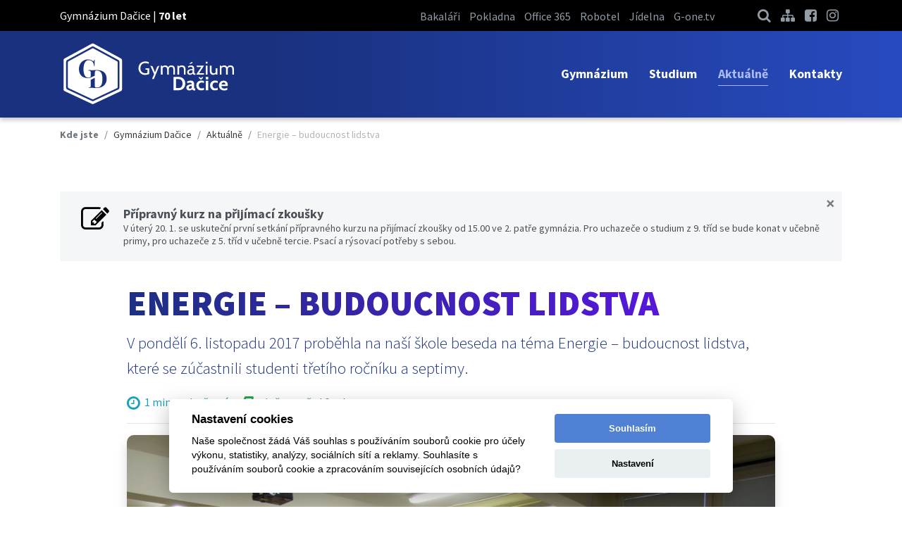

--- FILE ---
content_type: text/html; charset=UTF-8
request_url: https://www.gymn-dacice.cz/detail/cz/energie-budoucnost-lidstva
body_size: 5074
content:
<!DOCTYPE html>
<!--[if lt IE 7 ]><html class="ie ie6" lang="cs"> <![endif]-->
<!--[if IE 7 ]><html class="ie ie7" lang="cs"> <![endif]-->
<!--[if IE 8 ]><html class="ie ie8" lang="cs"> <![endif]-->
<!--[if (gte IE 9)|!(IE)]><!--><html lang="cs"> <!--<![endif]-->
<head>
	<!-- Hey guys, there is nothing to see -->
	<!-- basic page needs -->
	<meta charset="utf-8">
	<title>Energie – budoucnost lidstva | Gymnázium Dačice</title>

	<!-- meta & some like SEO -->
	<meta name="generator" content="Content management by webdilna | com">
	<meta name="author" content="Gymnázium Dačice | created by webdilna.com">
	<link rel="author" title="webdilna | com" href="https://webdilna.com">

	<meta name="robots" content="all,follow">
	<meta name="keywords" content="">
	<meta name="description" content="V pondělí 6. listopadu 2017 proběhla na naší škole beseda na téma Energie – budoucnost lidstva, které se zúčastnili studenti třetího ročníku a septimy.">

	<!-- mobile specific metas -->
	<meta name="viewport" content="width=device-width, initial-scale=1, shrink-to-fit=no">

	<!-- CSS -->
	<link rel="stylesheet" type="text/css" media="screen" href="/_css/iCheck/square/_all.css">
	<link rel="stylesheet" type="text/css" media="screen" href="/_css/swiper.min.css">
	<link rel="stylesheet" type="text/css" media="screen" href="/_css/webdilna-website.css?t=262104">

	<!-- RSS feed -->
	<link rel="alternate" type="application/rss+xml" title="RSS Gymnázium Dačice" href="/rss.xml">

	<!-- HTML5 shim and Respond.js IE8 support of HTML5 elements and media queries -->
	<!--[if lt IE 9]>
		<script src="//oss.maxcdn.com/html5shiv/3.7.2/html5shiv.min.js"></script>
		<script src="//oss.maxcdn.com/respond/1.4.2/respond.min.js"></script>
	<![endif]-->

	
	<!-- favicons -->
	<link rel="shortcut icon" href="https://www.gymn-dacice.cz/_design/layout/favicon.ico">

	<link rel="apple-touch-icon" sizes="72x72" href="https://www.gymn-dacice.cz/_design/layout/apple-icon.png">
	<link rel="apple-touch-icon" sizes="144x144" href="https://www.gymn-dacice.cz/_design/layout/apple-icon-144x144.png">
	<link rel="apple-touch-icon" sizes="152x152" href="https://www.gymn-dacice.cz/_design/layout/apple-icon-152x152.png">
	<link rel="apple-touch-icon" sizes="180x180" href="https://www.gymn-dacice.cz/_design/layout/apple-icon-180x180.png">

	<link rel="icon" type="image/png" sizes="96x96" href="https://www.gymn-dacice.cz/_design/layout/android-icon-96x96.png">
	<link rel="icon" type="image/png" sizes="144x144" href="https://www.gymn-dacice.cz/_design/layout/android-icon-144x144.png">
	<link rel="icon" type="image/png" sizes="192x192" href="https://www.gymn-dacice.cz/_design/layout/android-icon-192x192.png">


	<!-- Google Fonts -->
	<link href="//fonts.googleapis.com/css?family=Source+Sans+Pro:300,300i,400,400i,600,600i,700,700i,900,900i&subset=latin-ext" rel="stylesheet">

	<!-- Google Analytics: UA-XXXXX-X to be your site's ID. -->
	<script type="text/plain" data-cookiecategory="analytics">
		(function(i,s,o,g,r,a,m){i['GoogleAnalyticsObject']=r;i[r]=i[r]||function(){
		(i[r].q=i[r].q||[]).push(arguments)},i[r].l=1*new Date();a=s.createElement(o),
		m=s.getElementsByTagName(o)[0];a.async=1;a.src=g;m.parentNode.insertBefore(a,m)
		})(window,document,'script','//www.google-analytics.com/analytics.js','ga');

		ga('create', 'UA-39773177-1', 'auto');
		ga('require', 'displayfeatures');
		ga('send', 'pageview');
	</script>
</head>
<body itemscope itemtype="https://schema.org/WebPage">

<div class="topbar">
	<div class="container">
		<div class="row">
			<div class="col-lg-4 align-self-center">
				<span class="text-light fw-bold">Gymnázium Dačice | <strong>70 let</strong></span>
			</div>
			<div class="col-lg-8 text-lg-right py-1">
				<a rel="noopener" target="_blank" title="Bakaláři" href="https://gw.gymn-dacice.cz/bakaweb/login">Bakaláři</a>
				<a rel="noopener" target="_blank" href="http://www.skolniprogram.cz/login">Pokladna</a>
				<a rel="noopener" target="_blank" title="Office 365" href="https://portal.office.com/">Office 365</a>
				<a title="Robotel" href="/cz/robotel">Robotel</a>
				<a rel="noopener" target="_blank" title="Jídelna" href="http://www.sjdacice.cz/1/index.html">Jídelna</a>
				<a rel="noopener" target="_blank" title="G-one.tv" href="http://g-one.tv/">G-one.tv</a>

				<span class="icons ml-lg-5 d-block d-lg-inline">
					<a title="vyhledat" href="/cz/search"><i class="fa fa-search" aria-hidden="true"></i></a>
					<a title="Mapa webu" href="/cz/sitemap"><i class="fa fa-sitemap" aria-hidden="true"></i></a>
					<a rel="noopener" target="_blank" title="Facebook" href="https://www.facebook.com/gymn.dacice/"><i class="fa fa-facebook-square" aria-hidden="true"></i></a>
					<a rel="noopener" target="_blank" title="Instagram" href="https://www.instagram.com/gymnaziumdacice/"><i class="fa fa-instagram" aria-hidden="true"></i></a>
				</span>
			</div>
		</div>
	</div>
</div>
<!-- main#container -->
<header id="top">
	<!-- navigation -->
	<nav class="navbar navbar-expand-lg navbar-dark py-3">
		<div class="container">
			<a title="Gymnázium Dačice" class="navbar-brand" href="/cz"><img src="/_design/content/gymnazium-dacice.svg" alt="Gymnázium Dačice" class="img-fluid logo"></a>
			<div itemscope itemtype="https://schema.org/WebSite">
				<meta itemprop="name" content="Gymnázium Dačice">
				<meta itemprop="url" content="https://www.gymn-dacice.cz">
			</div>
			<button class="navbar-toggler" type="button" data-toggle="collapse" data-target="#navbarContent" aria-controls="navbarContent" aria-expanded="false" aria-label="Toggle navigation">
				<span class="navbar-toggler-icon"></span>
			</button>

			<div class="collapse navbar-collapse justify-content-end" id="navbarContent">
				<ul class="nav navbar-nav" itemscope itemtype="https://schema.org/SiteNavigationElement">
					<li class="nav-item"><a itemprop="url" class="nav-link" title="Gymnázium" href="/cz/gymnazium-dacice">Gymnázium</a></li><li class="nav-item"><a itemprop="url" class="nav-link" title="Studium" href="/cz/studium">Studium</a></li><li class="nav-item active"><a itemprop="url" class="nav-link" title="Aktuálně" href="/cz/aktualne">Aktuálně</a></li><li class="nav-item"><a itemprop="url" class="nav-link" title="Kontakty" href="/cz/kontakty">Kontakty</a></li>				</ul>
			</div>
		</div>
	</nav>
</header>

	<div class="container d-none d-md-block">
		<div class="row">
			<div class="col-sm-12">
				<!-- breadcrumb -->
<div class="row">
	<div class="col-sm-12 col-md-12 col-lg-12">
		<ol class="breadcrumb px-0" itemscope itemtype="https://schema.org/BreadcrumbList">
			<li class="breadcrumb-item font-weight-bold">Kde jste</li>
			<li class="breadcrumb-item" itemprop="itemListElement" itemscope itemtype="https://schema.org/ListItem"><a itemprop="item" title="Gymnázium Dačice" href="http://www.gymn-dacice.cz/cz"><span itemprop="name">Gymnázium Dačice</span></a><meta itemprop="position" content="1"></li><li class="breadcrumb-item" itemprop="itemListElement" itemscope itemtype="https://schema.org/ListItem"><a itemprop="item" title="Aktuálně" href="http://www.gymn-dacice.cz/cz/aktualne"><span itemprop="name">Aktuálně</span></a><meta itemprop="position" content="2"></li><li class="breadcrumb-item active">Energie – budoucnost lidstva</li>		</ol>
	</div>
</div>			</div>
		</div>
	</div>
<!-- news_page#content -->
<main itemscope itemtype="https://schema.org/Blog">

	<!-- infostatus -->
<div class="container">
	<div class="row">
		<div class="col-12">
			<div class="info-status">
				<a id="close" title="" class="close" href="javascript:;">&times;</a>
								<div class="icon"><i class="fa fa-pencil-square-o" aria-hidden="true"></i></div>
								<div class="text ml-text">
					<span class="title">Přípravný kurz na přijímací zkoušky</span>
					<p>V úterý 20. 1. se uskuteční první setkání přípravného kurzu na přijímací zkoušky od 15.00 ve 2. patře gymnázia. Pro uchazeče o studium z 9. tříd se bude konat v učebně primy, pro uchazeče z 5. tříd v učebně tercie. Psací a rýsovací potřeby s sebou.</p>
				</div>
			</div>			
		</div>
	</div>
</div>

	<div class="container" itemprop="blogPost" itemscope itemtype="https://schema.org/BlogPosting">
	<meta itemscope itemprop="mainEntityOfPage" content="https://www.gymn-dacice.cz/detail/cz/energie-budoucnost-lidstva">
		<div class="row">
			<div class="col-sm-12 col-md-12 col-lg-10 offset-lg-1">

				<h1 itemprop="headline">Energie – budoucnost lidstva</h1>
									<p class="lead" itemprop="description">V pondělí 6. listopadu 2017 proběhla na naší škole beseda na téma Energie – budoucnost lidstva, které se zúčastnili studenti třetího ročníku a septimy.</p>
				
                                                                <span class="text-info">
                                        <i class="fa fa-clock-o fa-lg mr-1"></i> 1 minuta ke čtení                                </span>
                                                                <span class="text-success">
                                        <i class="fa fa-book fa-lg ml-3 mr-1"></i> vloženo před 6 roky                                </span>
                                <hr>

			</div>
		</div>

		<div class="row">
			<div class="col-sm-12 col-md-12 col-lg-10 offset-lg-1">
														<div itemprop="image" itemscope itemtype="https://schema.org/ImageObject">

						<div class="img-detail effect mb-4">
							<a class="img-overlay shadow" title="Energie – budoucnost lidstva" href="/_files/news-images/f_DSCN6616.JPG">
								<img src="/_files/news-images/f_DSCN6616.JPG" alt="Energie – budoucnost lidstva" class="img-fluid">
								<div class="overlay"><span class="expand"><i class="fa fa-arrows-alt" aria-hidden="true"></i></span></div>
							</a>
						</div>

						<meta itemprop="url" content="https://www.gymn-dacice.cz/_files/news-images/f_DSCN6616.JPG">
						<meta itemprop="width" content="1000">
						<meta itemprop="height" content="750">
					</div>
							</div>
		</div>

		<div class="row">
			<div class="col-sm-12 col-md-12 col-lg-12 mb-4">
					<ul class="nav justify-content-center subnav">
		<li class="nav-item">
					<a class="nav-link" data-toggle="tooltip" data-placement="bottom" title="Volejbalový turnaj a turnaj v přehazované NG a ZŠ B. Němcové" href="/detail/cz/volejbalovy-turnaj-a-turnaj-v-prehazovane-ng-a-zs-b-nemcove"><i class="fa fa-angle-left" aria-hidden="true"></i></a>
				</li>
      
				<li class="nav-item">
			<a class="nav-link" data-toggle="tooltip" data-placement="bottom" title="Přehled" href="/cz/aktualne"><i class="fa fa-bars" aria-hidden="true"></i></a>
		</li>
		      
		<li class="nav-item">
					<a class="nav-link" data-toggle="tooltip" data-placement="bottom" title="Žiju v demokracii" href="/detail/cz/ziju-v-demokracii"><i class="fa fa-angle-right" aria-hidden="true"></i></a>
				</li>
	</ul>			</div>
		</div>

		<div class="row">
			<div class="col-sm-12 col-md-12 col-lg-8 offset-lg-2">
				<div itemprop="publisher" itemscope itemtype="https://schema.org/Organization">
					<div itemprop="logo" itemscope itemtype="https://schema.org/ImageObject">
						<meta itemprop="url" content="https://www.gymn-dacice.cz/_design/content/google-logo.jpg">
					</div>
					<meta itemprop="name" content="Gymnázium Dačice">
                                </div>

									<p>Dvouhodinovou besedu vedli dva zkušení odborní lektoři, kteří studentům předali zajímavou formou velké množství poznatků o energetice. Studenti si tak mohli vytvořit představu o energetice v současném světě a poznali všechny typy energetických zdrojů s jejich výhodami a nevýhodami.</p>

<p>PaedDr. Vladimír Mareček</p>
				
				
				
				<div class="news-info mt-3">
					
					<i class="fa fa-clock-o"></i> Vloženo					<meta itemprop="datePublished" content="Mon, 06 Nov 2017 00:00:00 +0000"/>
					<meta itemprop="dateModified" content="Mon, 19 Aug 2019 18:46:16 +0000"/>
					<time datetime="2017-11-06">06. 11. 2017</time>

					Od					<span itemprop="author" itemscope itemtype="https://schema.org/Person">
						<a title="Gymnázium Dačice" href="https://www.gymn-dacice.cz"><span itemprop="name">Gymnázium Dačice</span></a>
					</span>

					<br/>
									</div>
							</div>
		</div>

		
		
		

	</div><!-- container#end -->
</main>
<!-- end#news_page#content -->
        <!-- start#footer -->

	<div class="totop">
		<a title="zpět nahoru" href="#top">zpět nahoru</a>
	</div>

        <footer class="py-5">
                <div class="container">

                                                        <div class="row">
                                <!-- boxes#list box -->
                                
                                        	<div class="col-sm-12 col-md-3 col-lg-3">
		<div class="box mt-4 py-4">
			
				<a title="Zkoušky" href="/cz/prijimaci-zkousky"><i class="fa fa-pencil" aria-hidden="true"></i></a>

										<h3><a title="Zkoušky" href="/cz/prijimaci-zkousky">Zkoušky</a></h3>
						<hr>
			<p>Aktuální informace o maturitních zkouškách, přijímacích zkouškách i přípravných kurzech pořádaných gymnáziem naleznete v sekci Studium.</p>
		</div>
	</div>
	
                                
                                        	<div class="col-sm-12 col-md-3 col-lg-3">
		<div class="box mt-4 py-4">
			
				<a title="Úřední deska" href="/cz/uredni-deska"><i class="fa fa-files-o" aria-hidden="true"></i></a>

										<h3><a title="Úřední deska" href="/cz/uredni-deska">Úřední deska</a></h3>
						<hr>
			<p>Internetová vývěska Gymnázia Dačice je určená ke zveřejňování organizačních pokynů, úředních rozhodnutí a oficiálních předpisů školy.</p>
		</div>
	</div>
	
                                
                                        	<div class="col-sm-12 col-md-3 col-lg-3">
		<div class="box mt-4 py-4">
			
				<a title="Aktuálně" href="/cz/aktualne"><i class="fa fa-commenting" aria-hidden="true"></i></a>

										<h3><a title="Aktuálně" href="/cz/aktualne">Aktuálně</a></h3>
						<hr>
			<p>Blog Gymnázia Dačice obsahuje příspěvky studentů i učitelů, kteří sdílí své názory a informují o tom, co se právě na gymnáziu děje.</p>
		</div>
	</div>
	
                                
                                        	<div class="col-sm-12 col-md-3 col-lg-3">
		<div class="box mt-4 py-4">
			
				<a title="Studium" href="/cz/studium"><i class="fa fa-bookmark-o" aria-hidden="true"></i></a>

										<h3><a title="Studium" href="/cz/studium">Studium</a></h3>
						<hr>
			<p>Co přináší studium na Gymnáziu Dačice? Informujte se o tom, proč studovat u nás, jaká práva a povinnosti mají studenti gymnázia a co umí náš absolvent.</p>
		</div>
	</div>
	</div><div class="row">
                                                                </div>
                        
                        <div class="row text-center">
                                <div class="col-sm-12 col-md-12 col-lg-12">

                                        <ul class="nav justify-content-center">
                                                <li class="nav-item"><a itemprop="url" class="nav-link" title="Gymnázium" href="/cz/gymnazium-dacice">Gymnázium</a></li><li class="nav-item"><a itemprop="url" class="nav-link" title="Studium" href="/cz/studium">Studium</a></li><li class="nav-item active"><a itemprop="url" class="nav-link" title="Aktuálně" href="/cz/aktualne">Aktuálně</a></li><li class="nav-item"><a itemprop="url" class="nav-link" title="Kontakty" href="/cz/kontakty">Kontakty</a></li>						<li class="nav-item"><a itemprop="url" class="nav-link" title="Mapa webu" href="/cz/sitemap">Mapa webu</a></li>
						<li class="nav-item"><a itemprop="url" class="nav-link" title="Prohlášení o přístupnosti" href="/cz/prohlaseni-o-pristupnosti">Prohlášení o přístupnosti</a></li>
                                        </ul>
					<hr>

                                        <div class="copyright">

						&copy; Copyright 2026. All rights reserved.
						<br>
                                                <strong>Gymnázium Dačice</strong>
                                                &nbsp; | &nbsp;
                                                2026                                                &nbsp; | &nbsp;
                                                created by <a data-toggle="tooltip" data-placement="top" title="Redakční systém webových stránek" href="https://webdilna.com">webdilna | com</a>

                                        </div>
                                </div>

				<div class="col-sm-12 col-md-12 col-lg-12 mt-5 d-lg-none">
					<a title="zpět nahoru" href="#top" class="btn btn-info">zpět nahoru</a>
				</div>
                        </div>
                </div>
        </footer>
        <!-- end#footer -->

        <!-- load balancing jQuery last load -->
        <!-- js -->
        <script src="https://code.jquery.com/jquery-3.6.3.min.js" integrity="sha256-pvPw+upLPUjgMXY0G+8O0xUf+/Im1MZjXxxgOcBQBXU=" crossorigin="anonymous"></script>

        <!-- Popper -->
        <!-- Bootstrap 4 -->
        <script src="/_js/popper.min.js"></script>
        <script src="/_js/bootstrap.min.js"></script>
        <script src="/_js/swiper.min.js"></script>

        <script src="/_js/jquery.lightgallery-all.min.js"></script>
        <script src="/_js/jquery.social-buttons.js"></script>
        <script src="/_js/jquery.plugins.min.js?t=262104"></script>

        <!-- icheck -->
        <script src="/_js/jquery.icheck.min.js"></script>

        <!-- js form validate -->
        <script src="//cdnjs.cloudflare.com/ajax/libs/jquery-validate/1.17.0/jquery.validate.min.js"></script>
        <script src="//cdnjs.cloudflare.com/ajax/libs/jquery-validate/1.17.0/additional-methods.min.js"></script>
                <script src="//cdnjs.cloudflare.com/ajax/libs/jquery-validate/1.17.0/localization/messages_cs.min.js"></script>
        
	<!-- Cookie Consent -->
        <script src="/_js/cookieconsent.js?t=262104"></script>
        <script src="/_js/cookieconsent.settings.min.js"></script>

        </body>
</html>


--- FILE ---
content_type: application/javascript
request_url: https://www.gymn-dacice.cz/_js/jquery.plugins.min.js?t=262104
body_size: 1201
content:
function setAgreeCookie(){var e=window.location.hostname,i=new Date;i.setMonth(i.getMonth()+1),document.cookie="close="+e+"; expires="+i.toUTCString()+"; path=/"}$(document).ready((function(){$("[data-toggle=tooltip]").tooltip({trigger:"hover"});new Swiper(".sw1",{navigation:{nextEl:".swiper-button-next",prevEl:".swiper-button-prev"},pagination:{el:".swiper-pagination",type:"bullets",clickable:!0,dynamicBullets:!0},parallax:!0,speed:600,effect:"fade",autoplay:{delay:4500,disableOnInteraction:!1}}),new Swiper(".sw2",{slidesPerView:3,spaceBetween:30,pagination:{el:".swiper-pagination",clickable:!0,dynamicBullets:!0},breakpoints:{1024:{slidesPerView:3,spaceBetween:30},768:{slidesPerView:2,spaceBetween:30},640:{slidesPerView:1,spaceBetween:10},320:{slidesPerView:1,spaceBetween:10}}}),new Swiper(".sw3",{slidesPerView:4,spaceBetween:30,pagination:{el:".swiper-pagination",clickable:!0},breakpoints:{1024:{slidesPerView:3,spaceBetween:30},768:{slidesPerView:2,spaceBetween:30},640:{slidesPerView:2,spaceBetween:10},320:{slidesPerView:2,spaceBetween:10}}});$("#lightgallery, .img-detail").lightGallery({thumbnail:!1,loop:!1,download:!1,hideControlOnEnd:!0,counter:!1,zoom:!1,autoplayControls:!1,hash:!1}),$(".img-overlay").mouseenter((function(){$(this).addClass("hover")})).mouseleave((function(){$(this).removeClass("hover")})),$('a[href="#top"]').click((function(){return $("html, body").animate({scrollTop:0},"1000"),!1})),$(window).bind("scroll",(function(){$(window).scrollTop()>0?$(".back-admin").addClass("fixed"):$(".back-admin").removeClass("fixed")})),$("#request").validate({rules:{note:"required",gdpr:"required",name:{required:!0,minlength:5},email:{required:!0,email:!0},phone:{required:!0,digits:!0,minlength:9},secure:{required:!0,digits:!0}},submitHandler:function(e){$('button[type="submit"]').replaceWith('<button type="button" class="btn btn-danger" disabled>právě teď se to odesílá ...</button>'),e.submit()}}),$("#comments").validate({rules:{comment:"required",name:{required:!0,minlength:5},email:{required:!0,email:!0},web:{url:!0},secure:{required:!0,digits:!0}},submitHandler:function(e){$('button[type="submit"]').replaceWith('<button type="button" class="btn btn-danger" disabled>právě teď se to odesílá ...</button>'),e.submit()}}),$(".reply-link").on("click",(function(){var e=$(this).data("id");$("#reply").val(e)})),$(window).scroll((function(){var e=$(this).scrollTop();$(".header-image").css("background-position","0% "+parseInt(-e/1)+"px, 0% "+parseInt(-e/2)+"px, center top")})),$(".checkbox input, .radio input").iCheck({checkboxClass:"icheckbox_square-yellow",radioClass:"iradio_square-yellow",increaseArea:"20%"}),$('input[name="gdpr"]').on("ifChecked",(function(){$(this).val(1)})),$('input[name="gdpr"]').on("ifUnchecked",(function(){$(this).val(0)})),$("#close").on("click",(function(){setAgreeCookie(),$(".info-status").hide("300")}))}));
//# sourceMappingURL=jquery.plugins.min.js.map

--- FILE ---
content_type: image/svg+xml
request_url: https://www.gymn-dacice.cz/_design/content/gymnazium-dacice.svg
body_size: 7862
content:
<?xml version="1.0" encoding="utf-8"?>
<!-- Generator: Adobe Illustrator 23.0.4, SVG Export Plug-In . SVG Version: 6.00 Build 0)  -->
<svg version="1.1" id="Vrstva_1" xmlns="http://www.w3.org/2000/svg" xmlns:xlink="http://www.w3.org/1999/xlink" x="0px" y="0px"
	 viewBox="0 0 350.3 127.9" style="enable-background:new 0 0 350.3 127.9;" xml:space="preserve">
<style type="text/css">
	.st0{fill:#FFFFFF;}
</style>
<g>
	<path class="st0" d="M63.6,123.4L9.5,97.9c-1.4-0.7-2.3-2.1-2.3-3.7V36.1c0-1.5,0.8-2.9,2.1-3.6L63.4,2.9c1.2-0.7,2.7-0.7,3.9,0
		l54.1,29.6c1.3,0.7,2.1,2.1,2.1,3.6v58.1c0,1.6-0.9,3-2.3,3.7l-54.1,25.5C66,123.9,64.8,123.9,63.6,123.4z M14.7,94.6l48.9,23
		c1.1,0.5,2.4,0.5,3.5,0l48.9-23c1.4-0.7,2.3-2.1,2.3-3.7V39.1c0-1.5-0.8-2.9-2.1-3.6L67.3,8.8c-1.2-0.7-2.7-0.7-3.9,0L14.5,35.6
		c-1.3,0.7-2.1,2.1-2.1,3.6v51.8C12.4,92.5,13.3,93.9,14.7,94.6z"/>
	<path class="st0" d="M113.7,38.2L66.4,12.3c-0.3-0.2-0.7-0.3-1-0.3c-0.4,0-0.7,0.1-1,0.3L17,38.2c-0.7,0.4-1.1,1.1-1.1,1.9v49.8
		c0,0.8,0.5,1.6,1.3,2l47.3,22.3c0.6,0.3,1.3,0.3,1.9,0l47.3-22.3c0.8-0.4,1.3-1.1,1.3-2V40.1C114.9,39.3,114.4,38.6,113.7,38.2z
		 M90.5,82.9c-1.6,2.8-3.9,4.9-6.9,6.4c-3,1.5-6.6,2.3-10.8,2.3c-0.5,0-1.6,0-3.5-0.1c-1.8,0-3.1-0.1-3.9-0.1c-3.5,0-6.1,0-7.8,0.1
		v-1c1.1,0,1.9-0.2,2.4-0.4c0.5-0.2,0.9-0.6,1-1.2c0.2-0.6,0.3-1.5,0.3-2.8V75.2l8-3.9v15c0,1.2,0.1,2.1,0.3,2.7
		c0.2,0.6,0.6,1,1.1,1.3c0.5,0.2,1.3,0.4,2.4,0.4c2.8,0,5-0.7,6.7-2c1.7-1.3,2.8-3.2,3.6-5.7c0.7-2.5,1.1-5.7,1.1-9.5
		c0-3.8-0.4-7-1.1-9.4c-0.8-2.5-2-4.3-3.6-5.5c-1.7-1.2-3.8-1.8-6.5-1.8c-1.1,0-1.8,0.1-2.4,0.4c-0.5,0.2-0.9,0.7-1.1,1.3
		c-0.2,0.6-0.3,1.5-0.3,2.7v5.8l-8.1,3.7c-1.9,0.8-3.7,1.1-5.4,1.1c-3.9,0-7.2-0.7-9.9-2.2c-2.7-1.4-4.7-3.5-6.1-6.2
		c-1.4-2.7-2.1-6-2.1-9.8c0-3.8,0.8-7.1,2.3-10c1.6-2.9,3.7-5.1,6.5-6.7c2.8-1.6,5.9-2.4,9.5-2.4c2.1,0,3.8,0.3,5.3,0.9
		c1.4,0.6,2.9,1.4,4.2,2.4c0.4,0.3,0.7,0.5,1,0.5c0.3,0,0.6-0.2,0.8-0.7c0.2-0.5,0.4-1.3,0.5-2.3h1.2c-0.1,2.3-0.2,6.4-0.2,12.2
		h-1.2c-0.2-2.3-0.6-4.1-1.2-5.5c-0.5-1.4-1.4-2.6-2.6-3.6c-0.8-0.8-1.8-1.4-3-1.8c-1.2-0.4-2.4-0.7-3.6-0.7c-2.4,0-4.3,0.8-5.9,2.4
		c-1.6,1.6-2.7,3.7-3.5,6.4c-0.7,2.6-1.1,5.5-1.1,8.6c0,11.7,3.2,17.5,9.7,17.5c1.5,0,2.7-0.3,3.6-1c0.4-0.3,0.8-0.6,0.9-1.1
		c0.2-0.4,0.3-0.9,0.3-1.6v-4.9c0-1.6-0.1-2.7-0.4-3.5c-0.3-0.7-0.7-1.2-1.4-1.5c-0.7-0.3-1.8-0.4-3.3-0.5v-1
		c1.9,0.1,4.8,0.2,8.6,0.2c2,0,3.7,0,5-0.1c0.6,0,1.1-0.1,1.6-0.1c0.1,0,0.1,0,0.2,0v0c0.8,0,1.3-0.1,1.5-0.1
		c6.6,0,11.5,1.7,14.8,4.7c3.3,3,4.9,7.3,4.9,13C92.9,77,92.1,80.2,90.5,82.9z"/>
	<g>
		<path class="st0" d="M162.5,63.7c-1.9-1.1-3.4-2.7-4.5-4.7c-1.1-2-1.7-4.4-1.7-7.1c0-2.7,0.6-5,1.7-7c1.1-2,2.7-3.6,4.7-4.7
			c2-1.1,4.3-1.7,6.9-1.7c1.3,0,2.6,0.1,3.9,0.4c1.3,0.3,2.4,0.6,3.4,1.1l-0.3,3.1c-2.4-0.9-4.7-1.4-6.8-1.4c-2.1,0-3.9,0.4-5.4,1.3
			c-1.4,0.9-2.5,2.1-3.2,3.6c-0.7,1.5-1.1,3.3-1.1,5.3c0,3.1,0.8,5.6,2.5,7.4c1.7,1.9,4.1,2.8,7.3,2.8c0.7,0,1.4-0.1,2.2-0.2
			c0.8-0.1,1.5-0.3,2.1-0.5v-6.4h-4.1V52h7.6v11.5c-1.1,0.6-2.4,1.1-3.9,1.4c-1.5,0.4-3.2,0.5-4.9,0.5
			C166.6,65.4,164.5,64.9,162.5,63.7z"/>
		<path class="st0" d="M187.3,64.1l-7.5-17.2l4.3,1.2l5,12.2l4.3-11.5l4.5-2l-11.1,27h-3.7L187.3,64.1z"/>
		<path class="st0" d="M228.8,54.2v10.7h-3.3V54.3c0-1.7-0.3-2.9-1-3.7c-0.7-0.8-1.7-1.2-3.2-1.2c-3.2,0-4.8,1.7-4.8,5v10.5h-3.3
			v-10c0-2.1-0.4-3.5-1.1-4.3c-0.7-0.8-1.8-1.2-3.2-1.2c-1.1,0-2,0.2-2.9,0.6c-0.8,0.4-1.5,1-1.9,1.8v13.1h-3.3V46.8h2.6l0.4,1.9
			c0.9-0.8,1.8-1.4,2.7-1.8c0.9-0.4,1.9-0.5,3-0.5c2.8,0,4.7,1.2,5.8,3.6c1.3-2.4,3.5-3.6,6.6-3.6C226.5,46.5,228.8,49.1,228.8,54.2
			z"/>
		<path class="st0" d="M233.5,46.8h2.6l0.4,1.9c1-0.9,1.9-1.5,2.9-1.8c1-0.3,2-0.5,3.1-0.5c4.9,0,7.4,2.8,7.4,8.5v10h-3.3v-10
			c0-1.9-0.4-3.3-1.1-4.2c-0.7-0.9-1.9-1.3-3.6-1.3c-1.1,0-2.1,0.2-2.9,0.6c-0.9,0.4-1.5,1-2,1.8v13.1h-3.3V46.8z"/>
		<path class="st0" d="M254.6,63.8c-1-1-1.5-2.2-1.5-3.8c0-2.3,1.1-3.9,3.2-4.9c2.2-1,4.7-1.5,7.6-1.5c0-1.6-0.3-2.7-0.9-3.3
			c-0.6-0.6-1.6-0.9-3-0.9c-0.8,0-1.5,0.1-2.3,0.4c-0.8,0.2-1.6,0.7-2.5,1.3l-0.5-2.7c0.7-0.6,1.6-1,2.7-1.4
			c1.1-0.3,2.2-0.5,3.4-0.5c1.5,0,2.8,0.3,3.7,0.8c0.9,0.5,1.6,1.4,2,2.7c0.4,1.3,0.6,3,0.6,5.2v3.7c0,1,0,1.7,0.1,2.2
			c0.1,0.5,0.3,0.9,0.6,1.2c0.3,0.3,0.7,0.4,1.4,0.4l0.8,0l-1,2.6h-0.3c-1,0-1.8-0.1-2.4-0.3c-0.6-0.2-1-0.5-1.3-0.8
			c-0.3-0.4-0.6-0.9-0.9-1.5c-1.5,1.8-3.4,2.7-5.5,2.7C257,65.3,255.6,64.8,254.6,63.8z M261.8,61.9c0.8-0.4,1.5-1,2-1.8v-4.3
			c-2.7,0.1-4.6,0.4-5.7,1.1c-1.1,0.6-1.7,1.6-1.7,2.9c0,0.9,0.3,1.6,0.8,2.1c0.5,0.5,1.2,0.7,2,0.7C260.1,62.6,261,62.4,261.8,61.9
			z M258.1,42.2l5.4-3.2v2.8l-5.4,2.1V42.2z"/>
		<path class="st0" d="M276.6,62h9.9v2.9H271l10.1-15.1h-8.5l-1-2.9h15L276.6,62z"/>
		<path class="st0" d="M290.2,39.1h3.3v3.7h-3.3V39.1z M290.2,46.8h3.3v18.1h-3.3V46.8z"/>
		<path class="st0" d="M299.9,63.3c-1.1-1.3-1.7-3.3-1.7-6V46.8h3.3v9.6c0,2,0.3,3.4,1,4.4c0.7,1,1.7,1.5,3.2,1.5
			c0.9,0,1.7-0.2,2.4-0.5c0.7-0.3,1.3-0.9,1.7-1.5v-8.1h3.3v12.7h-2.9l-0.2-1.9c-0.6,0.8-1.5,1.3-2.3,1.7c-0.8,0.4-1.8,0.6-2.9,0.6
			C302.7,65.3,301.1,64.6,299.9,63.3z"/>
		<path class="st0" d="M346.1,54.2v10.7h-3.3V54.3c0-1.7-0.3-2.9-1-3.7c-0.7-0.8-1.7-1.2-3.2-1.2c-3.2,0-4.8,1.7-4.8,5v10.5h-3.3
			v-10c0-2.1-0.4-3.5-1.1-4.3c-0.7-0.8-1.8-1.2-3.2-1.2c-1.1,0-2,0.2-2.9,0.6c-0.8,0.4-1.5,1-1.9,1.8v13.1h-3.3V46.8h2.6l0.4,1.9
			c0.9-0.8,1.8-1.4,2.7-1.8c0.9-0.4,1.9-0.5,3-0.5c2.8,0,4.7,1.2,5.8,3.6c1.3-2.4,3.5-3.6,6.6-3.6C343.8,46.5,346.1,49.1,346.1,54.2
			z"/>
	</g>
	<g>
		<path class="st0" d="M225.9,69.5h10.1c2.6,0,4.8,0.5,6.9,1.6c2,1.1,3.6,2.6,4.7,4.6c1.1,2,1.7,4.4,1.7,7.1c0,2.7-0.6,5.1-1.7,7.1
			c-1.1,2-2.7,3.5-4.7,4.6c-2,1.1-4.3,1.6-6.9,1.6h-10.1V69.5z M235.9,91.8c2.6,0,4.5-0.8,5.9-2.4c1.3-1.6,2-3.8,2-6.6
			c0-2.8-0.7-5-2-6.6c-1.3-1.6-3.3-2.4-5.9-2.4h-5.1v18H235.9z"/>
		<path class="st0" d="M253,95c-1.1-1-1.6-2.4-1.6-4.2c0-1.7,0.6-3,1.8-4c1.2-1,2.6-1.7,4.3-2.1c1.6-0.4,3.2-0.7,4.7-0.7
			c-0.1-1.1-0.3-1.9-0.9-2.4c-0.5-0.5-1.4-0.7-2.6-0.7c-0.8,0-1.7,0.1-2.5,0.3c-0.8,0.2-1.7,0.6-2.8,1.1l-0.4-3.8
			c2.3-1.1,4.7-1.7,7-1.7c2.3,0,4,0.6,5.2,1.8c1.2,1.2,1.8,3.2,1.8,5.8v5.1c0,1,0,1.7,0.1,2.1c0.1,0.4,0.2,0.7,0.5,0.8
			c0.2,0.1,0.6,0.2,1.1,0.2h0.6l-0.4,3.9h-1.7c-1,0-1.9-0.2-2.6-0.6c-0.7-0.4-1.3-0.9-1.7-1.6c-0.6,0.7-1.5,1.2-2.5,1.6
			s-2.2,0.6-3.4,0.6C255.4,96.5,254.1,96,253,95z M260.6,92.5c0.6-0.2,1.2-0.6,1.6-1v-4.3c-1.5,0.1-2.9,0.4-4.1,1
			c-1.2,0.6-1.8,1.4-1.8,2.4c0,0.8,0.2,1.4,0.6,1.7c0.4,0.4,1.1,0.6,2,0.6C259.4,92.9,260,92.8,260.6,92.5z"/>
		<path class="st0" d="M275.8,95.2c-1.5-0.9-2.7-2.1-3.4-3.6c-0.8-1.5-1.2-3.2-1.2-5c0-1.9,0.4-3.5,1.2-5c0.8-1.5,1.9-2.7,3.5-3.6
			c1.5-0.9,3.4-1.3,5.6-1.3c2,0,3.7,0.4,5.1,1.2l-0.4,3.8c-1.4-0.7-2.8-1.1-4.3-1.1c-1.8,0-3.2,0.5-4.3,1.6c-1,1.1-1.5,2.5-1.5,4.3
			c0,1.7,0.5,3.2,1.6,4.3c1,1.1,2.4,1.7,4.2,1.7c1.5,0,2.9-0.4,4.4-1.3l0.4,4c-0.7,0.4-1.5,0.6-2.4,0.8c-0.9,0.2-1.9,0.3-2.9,0.3
			C279.1,96.5,277.3,96.1,275.8,95.2z M276.5,71.7v-2.4l4,2.5l4-2.5v2.4l-4,3.4L276.5,71.7z"/>
		<path class="st0" d="M290.2,69.5h4.8v4.7h-4.8V69.5z M290.2,77.1h4.8v19.1h-4.8V77.1z"/>
		<path class="st0" d="M303.2,95.2c-1.5-0.9-2.7-2.1-3.4-3.6c-0.8-1.5-1.2-3.2-1.2-5c0-1.9,0.4-3.5,1.2-5c0.8-1.5,1.9-2.7,3.5-3.6
			c1.5-0.9,3.4-1.3,5.6-1.3c2,0,3.7,0.4,5.1,1.2l-0.4,3.8c-1.4-0.7-2.8-1.1-4.3-1.1c-1.8,0-3.2,0.5-4.3,1.6c-1,1.1-1.5,2.5-1.5,4.3
			c0,1.7,0.5,3.2,1.6,4.3c1,1.1,2.4,1.7,4.2,1.7c1.5,0,2.9-0.4,4.4-1.3l0.4,4c-0.7,0.4-1.5,0.6-2.4,0.8c-0.9,0.2-1.9,0.3-2.9,0.3
			C306.5,96.5,304.7,96.1,303.2,95.2z"/>
		<path class="st0" d="M321,95.2c-1.6-0.9-2.8-2.1-3.5-3.6c-0.8-1.5-1.2-3.2-1.2-5c0-1.8,0.4-3.4,1.1-4.9c0.7-1.5,1.8-2.6,3.2-3.5
			c1.4-0.9,3.1-1.3,5-1.3c1.8,0,3.3,0.4,4.5,1.1c1.2,0.7,2.2,1.7,2.8,3c0.6,1.2,0.9,2.6,0.9,4.2c0,0.8-0.1,1.6-0.3,2.6h-12.4
			c0.3,1.7,0.9,2.9,2,3.8c1.1,0.8,2.4,1.2,3.9,1.2c2.1,0,4-0.5,5.8-1.6l0.2,4c-0.8,0.4-1.8,0.8-2.9,1c-1.1,0.3-2.3,0.4-3.5,0.4
			C324.5,96.5,322.6,96.1,321,95.2z M329.1,84.4c0-1-0.3-1.9-0.8-2.6c-0.6-0.8-1.4-1.1-2.6-1.1c-1.2,0-2.1,0.3-2.8,1
			c-0.7,0.7-1.2,1.6-1.5,2.7H329.1z"/>
	</g>
</g>
</svg>


--- FILE ---
content_type: application/javascript
request_url: https://www.gymn-dacice.cz/_js/cookieconsent.settings.min.js
body_size: 1183
content:
var cc=initCookieConsent();cc.run({auto_language:"document",autoclear_cookies:!0,cookie_expiration:365,cookie_necessary_only_expiration:90,gui_options:{consent_modal:{layout:"cloud",position:"bottom center",swap_buttons:!1}},page_scripts:!0,remove_cookie_tables:!0,revision:0,languages:{cz:{consent_modal:{title:"Nastavení cookies",description:"Naše společnost žádá Váš souhlas s používáním souborů cookie pro účely výkonu, statistiky, analýzy, sociálních sítí a reklamy. Souhlasíte s používáním souborů cookie a zpracováním souvisejících osobních údajů?",primary_btn:{text:"Souhlasím",role:"accept_all"},secondary_btn:{text:"Nastavení",role:"settings"}},settings_modal:{title:"Vaše nastavení cookies",save_settings_btn:"Uložit nastavení",accept_all_btn:"Přijmout vše",reject_all_btn:"Odmítnout vše",blocks:[{description:"Zde můžete povolit či zakázat jednotlivé technologie a cookies, které používáme:"},{title:"Marketing (zobrazení reklam)",description:"Naše společnost a naši reklamní partneři (včetně sociálních platforem jako Google, Facebook a Instagram) používají cookies k tomu, abychom Vám mohli poskytovat personalizované nabídky pro maximální využití služeb společnosti. I když toto sledování nepřijmete, může se Vám reklama naší společnosti náhodně zobrazovat na zmíněných a jiných platformách.",toggle:{value:"marketing",enabled:!0,readonly:!1}},{title:"Analytické (sledování návštěvnosti)",description:"Sledování návštěvnosti používáme k analýze toho, jak se naše webové stránky používají. Tato data nám pomáhají odhalit chyby a upravit design. Tyto soubory cookies jsou využívány službou Google Analytics a Google Tag Manager.",toggle:{value:"analytics",enabled:!0,readonly:!1}},{title:"Nezbytné (funce webu)",description:"Soubory cookies používáme zajištění správného fungování určitých funkcí, například možnosti přihlášení nebo přidání produktu do nákupního košíku. Takové sledování je umožněno vždy, jinak byste nemohli zobrazit web nebo nakupovat online.",toggle:{value:"necessary",enabled:!0,readonly:!0}},{description: 'Prohlašujeme, že v rámci návštěvy tohoto webu nedochází z naší strany ke zpracování osobních údajů návštěvníků na základě cookies.',}]}}}});